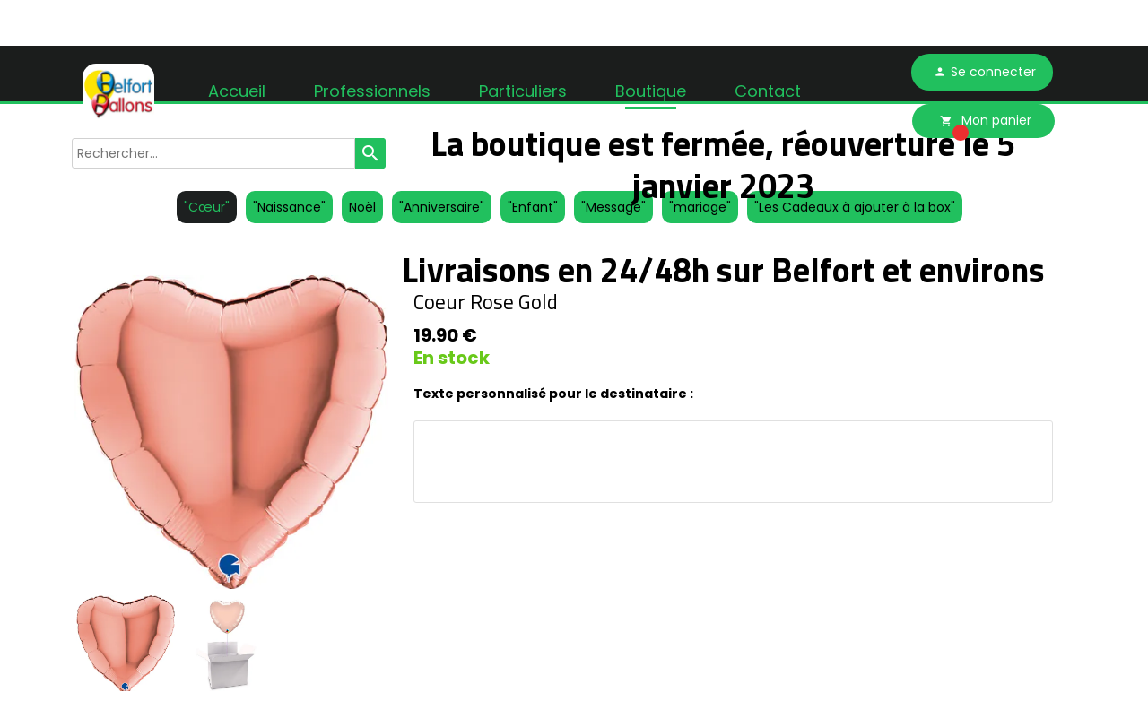

--- FILE ---
content_type: text/plain; charset=utf-8
request_url: https://www.belfortballons.fr/json/cpt_ask/40422,13
body_size: 1451
content:
{"member":{"errors":["L'adresse email est incorrecte"]},"products":[{"id":351716,"name":"Coeur Rose Gold","price":19.9,"img":[{"id":24716566,"name":"coeur-rose-gold-G.jpg","url":"/Root/eprfa/coeur-rose-gold-G.jpg","removable":true,"width":675,"height":675,"thumbnails":{"normal":"/Root/eprfa/coeur-rose-gold-G.jpg?s=YqFCk3A=","small":"/Root/eprfa/coeur-rose-gold-G.jpg?s=YqFAlnA="},"api":"sitew","srcset":{"675":"/Root/eprfa/coeur-rose-gold-G.jpg?s=YqFHlHU=","425":"/Root/eprfa/coeur-rose-gold-G.jpg?s=YqFFkXU="}},{"id":24707999,"name":"box-coeur-rose-gold.jpg","url":"/Root/epktb/box-coeur-rose-gold.jpg","removable":true,"width":700,"height":700,"thumbnails":{"normal":"/Root/epktb/box-coeur-rose-gold.jpg?s=YqFCk3A=","small":"/Root/epktb/box-coeur-rose-gold.jpg?s=YqFAlnA="},"api":"sitew","srcset":{"700":"/Root/epktb/box-coeur-rose-gold.jpg?s=YqFGk3A=","425":"/Root/epktb/box-coeur-rose-gold.jpg?s=YqFFkXU="}}],"visible":true,"summary":"Box ballon avec un joli cœur Rose Gold qui s\u0026#39;envolera à 1m80 de haut à l\u0026#39;ouverture du colis.   La carte personnalisée avec votre message retiendra le ballon.   Le ballon mesure 45 cm.   Idéal pour...","max":8,"strike":0.0,"weight":0,"reference":"","order":3,"reserved":[],"category_ids":[39076,39985,41493],"options":[],"opts":[{"name":"Texte personnalisé pour le destinataire","\u003e":3,"\u003c":200,"default_value":"first_value"}],"stocks":{},"digital":false,"vat_rate":null,"custom_prices":null,"stock_mode":null,"custom_stock_sentence":"","replenishment_date":null,"custom_stock_sentence_color":"red","pre_order_date":null,"seo":{"description":"Box ballon coeur Rose Gold"},"disabled_on_viewer":false,"url_name":"s351716p/Coeur_Rose_Gold","pageid":"d"}]}

--- FILE ---
content_type: text/plain; charset=utf-8
request_url: https://www.belfortballons.fr/json/cpt_ask/40422,13
body_size: 2995
content:
{"member":{"errors":["L'adresse email est incorrecte"]},"conf":{"currency":"EUR","methods":{},"options":[{"name":"Nom et Prénom de la personne qui recevra le colis","\u003e":3,"\u003c":500},{"name":"Adresse de livraison (click and collect taper 000, et nous vous contacterons pour fixer un rdv)","\u003e":3,"\u003c":500}],"custom":null,"tracking_code":null,"summary_step":false,"billing":{"enabled":false},"terms":null,"sold_out_text":"Victime de son succès ","shipping":null},"options":{"show_cat_all":false,"style":"c","rows":25,"auto_size":true,"protect":true,"auto_scroll":true,"search_field":true,"show_price_from":true,"show_stocks":true,"show_price_when_out_of_stock":true,"stock_limit":2,"preset":1,"sort":["p",true],"_cpt_locked":true},"cb_text":"\u003cp style='font-weight: bold;text-align:center;padding:25px;display: flex;align-items: center;justify-content: center;'\u003e\u003cimg style='width:28px;height:auto' src='https://st0.cdnsw.com/images/blog/padlock.png?infinite_cache' /\u003e Paiement 100% sécurisé \u003cimg src='https://st0.cdnsw.com/images/blog/logo_cb_viewer.png?infinite_cache' /\u003e\u003c/p\u003e","current_member":{"group_ids":[]},"nopid":null,"trackers":null,"nbr_products":117,"categories":[{"id":39076,"name":" \"Cœur\" ","order":0,"virtual":false,"products":[352026,351715,351714,352030,352076,352077,352024,353229,352032,360335,351716,352028,353228,380535,351713,351710,351709],"products_by_price":[352077,352076,352028,351714,351715,351716,352024,352026,351713,352030,352032,353228,353229,351709,351710,360335,380535],"stores":[40422]},{"id":39084,"name":"\"St Valentin\"","order":1,"virtual":false,"products":[352026,352030,352076,352077,352024,352032,352028],"products_by_price":[352077,352076,352030,352028,352032,352026,352024],"stores":[]},{"id":39985,"name":"Fête des Grand-Mères","order":2,"virtual":false,"products":[351715,352024,353229,360335,351716,353228,380535,351713,351710],"products_by_price":[353229,351710,352024,353228,351716,351713,351715,360335,380535],"stores":[]},{"id":39078,"name":"\"Naissance\"","order":3,"virtual":false,"products":[351715,357709,352633,353120,353121,351729,351727,351732,351733,351730,351731],"products_by_price":[357709,351732,351729,351730,351731,351727,351733,352633,353120,353121,351715],"stores":[40422]},{"id":40137,"name":"Noël","order":3,"virtual":false,"products":[367411],"products_by_price":[367411],"stores":[40619,40422]},{"id":41493,"name":"Fête des Mères","order":4,"virtual":false,"products":[351715,352024,353229,360335,351716,353228,380535,351713,351710,351709],"products_by_price":[351709,353229,353228,351710,352024,351713,380535,360335,351716,351715],"stores":[]},{"id":39079,"name":"\"Anniversaire\"","order":4,"virtual":false,"products":[352082,352083,352081,352084,352055,352050,352063,355013,352048,352054,353205,352051,353203,352058,351734,353441,353210,353196,352053,353207,352128,353204,353201,353206,352052,352061,352057,355012,352062,352060,353202],"products_by_price":[352082,352084,352083,352081,351734,352053,352054,352055,352057,352058,352060,352061,352062,352063,352051,352052,352050,352048,352128,353196,353201,353202,353203,353204,353205,353206,353207,353210,353441,355012,355013],"stores":[40422]},{"id":41578,"name":"Fête des pères","order":5,"virtual":false,"products":[383257],"products_by_price":[383257],"stores":[]},{"id":39080,"name":"\"Enfant\"","order":5,"virtual":false,"products":[352085,352091,352086,352088,352089,352087,352092,352090,357718],"products_by_price":[352085,352086,352087,352088,352089,352090,352091,352092,357718],"stores":[40422]},{"id":43526,"name":"Décors","order":6,"virtual":false,"products":[464393,401920,401921],"products_by_price":[464393,401921,401920],"stores":[40619]},{"id":39138,"name":"\"Message\"","order":6,"virtual":false,"products":[352059,353218,353213,352621,352629,352631,352630,352055,352622,352627,352624,352628],"products_by_price":[352059,352621,352622,352624,352627,352628,352629,352630,352631,352055,353213,353218],"stores":[40422]},{"id":39083,"name":"\"mariage\"","order":7,"virtual":false,"products":[353225,353449,353223,352093],"products_by_price":[353225,352093,353223,353449],"stores":[40422]},{"id":39077,"name":"\"Bonne année\"","order":8,"virtual":false,"products":[352070,352069],"products_by_price":[352069,352070],"stores":[]},{"id":39410,"name":"\"Les Cadeaux à ajouter à la box\"","order":9,"virtual":false,"products":[355189,355193,355190,355195,355194,355196,356103,355199,356062],"products_by_price":[355199,356062,355195,355194,355189,355196,356103,355193,355190],"stores":[40422]},{"id":39082,"name":"\"Halloween\"","order":10,"virtual":false,"products":[352067,352066,352065,352068],"products_by_price":[352065,352066,352067,352068],"stores":[]},{"id":39081,"name":"\"Noël\"","order":11,"virtual":false,"products":[],"products_by_price":[],"stores":[]},{"id":39085,"name":"Ballon révélateur du sexe du futur bébé","order":12,"virtual":false,"products":[352124,352126,352125,351777],"products_by_price":[352126,352124,351777,352125],"stores":[40476]},{"id":39112,"name":"\"Pâques\"","order":13,"virtual":false,"products":[],"products_by_price":[],"stores":[]},{"id":39133,"name":"Animaux","order":14,"virtual":false,"products":[367402,367405,367409,367399,367412,367408,367410],"products_by_price":[367402,367409,367405,367410,367399,367408,367412],"stores":[40619]},{"id":null,"name":"Tous","order":-1,"virtual":false,"products":[367402,367405,367409,367399,367411,355189,367412,464393,355193,355190,353225,355195,355194,355196,401920,401921,352026,351715,351714,352030,367408,352076,352077,367410,352124,352126,352125,351777,351726,351725,351722,351724,357709,352085,352091,352086,352088,352089,352087,352092,352090,352082,352083,352081,352084,357718,383257,356103,352633,353120,353121,351729,351727,352067,351732,351733,351730,351731,355199,356062,352059,353218,353213,352621,352629,352631,352630,352055,353449,353223,352050,352063,352070,352069,355013,352048,352054,353205,352051,353203,352058,351734,353441,353210,353196,352053,353207,352128,353204,353201,353206,352052,352061,352057,355012,352062,352060,353202,352093,352622,352627,352624,352628,352024,352066,353229,352065,352032,360335,351716,352068,352028,353228,380535,351713,351710,351709],"products_by_price":[464393,352126,355199,401920,401921,352124,351724,351726,351777,351722,367402,356062,352125,367409,351725,367405,367411,367410,353225,355195,357709,357718,352092,352091,352090,352089,352088,352087,352086,352085,352084,352083,352082,352081,352077,352076,353229,352065,352066,352067,352068,352069,352070,352062,352061,352060,352059,352058,352057,352055,352054,352053,352052,352051,352050,352048,352032,351716,352030,352028,352026,352128,352621,352622,352624,352627,352628,352629,352630,352631,352633,353120,353121,353196,353201,353202,353203,353204,353205,353206,353207,353210,353213,353218,353223,352024,353228,352063,353441,353449,355012,355013,351709,351710,351713,355194,351734,383257,351733,351732,380535,351731,351730,360335,351714,351729,351727,351715,352093,355189,367399,367408,355196,367412,356103,355190,355193],"stores":[]}],"coupon":true}

--- FILE ---
content_type: text/plain; charset=utf-8
request_url: https://www.belfortballons.fr/json/cpt_ask/40422,13
body_size: 2995
content:
{"member":{"errors":["L'adresse email est incorrecte"]},"conf":{"currency":"EUR","methods":{},"options":[{"name":"Nom et Prénom de la personne qui recevra le colis","\u003e":3,"\u003c":500},{"name":"Adresse de livraison (click and collect taper 000, et nous vous contacterons pour fixer un rdv)","\u003e":3,"\u003c":500}],"custom":null,"tracking_code":null,"summary_step":false,"billing":{"enabled":false},"terms":null,"sold_out_text":"Victime de son succès ","shipping":null},"options":{"show_cat_all":false,"style":"c","rows":25,"auto_size":true,"protect":true,"auto_scroll":true,"search_field":true,"show_price_from":true,"show_stocks":true,"show_price_when_out_of_stock":true,"stock_limit":2,"preset":1,"sort":["p",true],"_cpt_locked":true},"cb_text":"\u003cp style='font-weight: bold;text-align:center;padding:25px;display: flex;align-items: center;justify-content: center;'\u003e\u003cimg style='width:28px;height:auto' src='https://st0.cdnsw.com/images/blog/padlock.png?infinite_cache' /\u003e Paiement 100% sécurisé \u003cimg src='https://st0.cdnsw.com/images/blog/logo_cb_viewer.png?infinite_cache' /\u003e\u003c/p\u003e","current_member":{"group_ids":[]},"nopid":null,"trackers":null,"nbr_products":117,"categories":[{"id":39076,"name":" \"Cœur\" ","order":0,"virtual":false,"products":[352026,351715,351714,352030,352076,352077,352024,353229,352032,360335,351716,352028,353228,380535,351713,351710,351709],"products_by_price":[352077,352076,352028,351714,351715,351716,352024,352026,351713,352030,352032,353228,353229,351709,351710,360335,380535],"stores":[40422]},{"id":39084,"name":"\"St Valentin\"","order":1,"virtual":false,"products":[352026,352030,352076,352077,352024,352032,352028],"products_by_price":[352077,352076,352030,352028,352032,352026,352024],"stores":[]},{"id":39985,"name":"Fête des Grand-Mères","order":2,"virtual":false,"products":[351715,352024,353229,360335,351716,353228,380535,351713,351710],"products_by_price":[353229,351710,352024,353228,351716,351713,351715,360335,380535],"stores":[]},{"id":39078,"name":"\"Naissance\"","order":3,"virtual":false,"products":[351715,357709,352633,353120,353121,351729,351727,351732,351733,351730,351731],"products_by_price":[357709,351732,351729,351730,351731,351727,351733,352633,353120,353121,351715],"stores":[40422]},{"id":40137,"name":"Noël","order":3,"virtual":false,"products":[367411],"products_by_price":[367411],"stores":[40619,40422]},{"id":41493,"name":"Fête des Mères","order":4,"virtual":false,"products":[351715,352024,353229,360335,351716,353228,380535,351713,351710,351709],"products_by_price":[351709,353229,353228,351710,352024,351713,380535,360335,351716,351715],"stores":[]},{"id":39079,"name":"\"Anniversaire\"","order":4,"virtual":false,"products":[352082,352083,352081,352084,352055,352050,352063,355013,352048,352054,353205,352051,353203,352058,351734,353441,353210,353196,352053,353207,352128,353204,353201,353206,352052,352061,352057,355012,352062,352060,353202],"products_by_price":[352082,352084,352083,352081,351734,352053,352054,352055,352057,352058,352060,352061,352062,352063,352051,352052,352050,352048,352128,353196,353201,353202,353203,353204,353205,353206,353207,353210,353441,355012,355013],"stores":[40422]},{"id":41578,"name":"Fête des pères","order":5,"virtual":false,"products":[383257],"products_by_price":[383257],"stores":[]},{"id":39080,"name":"\"Enfant\"","order":5,"virtual":false,"products":[352085,352091,352086,352088,352089,352087,352092,352090,357718],"products_by_price":[352085,352086,352087,352088,352089,352090,352091,352092,357718],"stores":[40422]},{"id":43526,"name":"Décors","order":6,"virtual":false,"products":[464393,401920,401921],"products_by_price":[464393,401921,401920],"stores":[40619]},{"id":39138,"name":"\"Message\"","order":6,"virtual":false,"products":[352059,353218,353213,352621,352629,352631,352630,352055,352622,352627,352624,352628],"products_by_price":[352059,352621,352622,352624,352627,352628,352629,352630,352631,352055,353213,353218],"stores":[40422]},{"id":39083,"name":"\"mariage\"","order":7,"virtual":false,"products":[353225,353449,353223,352093],"products_by_price":[353225,352093,353223,353449],"stores":[40422]},{"id":39077,"name":"\"Bonne année\"","order":8,"virtual":false,"products":[352070,352069],"products_by_price":[352069,352070],"stores":[]},{"id":39410,"name":"\"Les Cadeaux à ajouter à la box\"","order":9,"virtual":false,"products":[355189,355193,355190,355195,355194,355196,356103,355199,356062],"products_by_price":[355199,356062,355195,355194,355189,355196,356103,355193,355190],"stores":[40422]},{"id":39082,"name":"\"Halloween\"","order":10,"virtual":false,"products":[352067,352066,352065,352068],"products_by_price":[352065,352066,352067,352068],"stores":[]},{"id":39081,"name":"\"Noël\"","order":11,"virtual":false,"products":[],"products_by_price":[],"stores":[]},{"id":39085,"name":"Ballon révélateur du sexe du futur bébé","order":12,"virtual":false,"products":[352124,352126,352125,351777],"products_by_price":[352126,352124,351777,352125],"stores":[40476]},{"id":39112,"name":"\"Pâques\"","order":13,"virtual":false,"products":[],"products_by_price":[],"stores":[]},{"id":39133,"name":"Animaux","order":14,"virtual":false,"products":[367402,367405,367409,367399,367412,367408,367410],"products_by_price":[367402,367409,367405,367410,367399,367408,367412],"stores":[40619]},{"id":null,"name":"Tous","order":-1,"virtual":false,"products":[367402,367405,367409,367399,367411,355189,367412,464393,355193,355190,353225,355195,355194,355196,401920,401921,352026,351715,351714,352030,367408,352076,352077,367410,352124,352126,352125,351777,351726,351725,351722,351724,357709,352085,352091,352086,352088,352089,352087,352092,352090,352082,352083,352081,352084,357718,383257,356103,352633,353120,353121,351729,351727,352067,351732,351733,351730,351731,355199,356062,352059,353218,353213,352621,352629,352631,352630,352055,353449,353223,352050,352063,352070,352069,355013,352048,352054,353205,352051,353203,352058,351734,353441,353210,353196,352053,353207,352128,353204,353201,353206,352052,352061,352057,355012,352062,352060,353202,352093,352622,352627,352624,352628,352024,352066,353229,352065,352032,360335,351716,352068,352028,353228,380535,351713,351710,351709],"products_by_price":[464393,352126,355199,401920,401921,352124,351724,351726,351777,351722,367402,356062,352125,367409,351725,367405,367411,367410,353225,355195,357709,357718,352092,352091,352090,352089,352088,352087,352086,352085,352084,352083,352082,352081,352077,352076,353229,352065,352066,352067,352068,352069,352070,352062,352061,352060,352059,352058,352057,352055,352054,352053,352052,352051,352050,352048,352032,351716,352030,352028,352026,352128,352621,352622,352624,352627,352628,352629,352630,352631,352633,353120,353121,353196,353201,353202,353203,353204,353205,353206,353207,353210,353213,353218,353223,352024,353228,352063,353441,353449,355012,355013,351709,351710,351713,355194,351734,383257,351733,351732,380535,351731,351730,360335,351714,351729,351727,351715,352093,355189,367399,367408,355196,367412,356103,355190,355193],"stores":[]}],"coupon":true}

--- FILE ---
content_type: text/plain; charset=utf-8
request_url: https://www.belfortballons.fr/json/cpt_ask/40422,13
body_size: 1060
content:
{"member":{"errors":["L'adresse email est incorrecte"]},"desc":"\u003cp\u003e\u003cstrong\u003eBox ballon\u003c/strong\u003e avec un joli cœur \u003cstrong\u003eRose Gold\u003c/strong\u003e qui s'envolera à 1m80 de haut à l'ouverture du colis.\u003c/p\u003e\n\u003cp\u003e\u0026nbsp;\u003c/p\u003e\n\u003cp\u003eLa carte personnalisée avec \u003cstrong\u003evotre message\u003c/strong\u003e retiendra le ballon.\u003c/p\u003e\n\u003cp\u003e\u0026nbsp;\u003c/p\u003e\n\u003cp\u003eLe ballon mesure 45 cm.\u003c/p\u003e\n\u003cp\u003e\u0026nbsp;\u003c/p\u003e\n\u003cp\u003eIdéal pour dire à quelqu'un que vous l'\u003cstrong\u003eaimez\u003c/strong\u003e.\u003c/p\u003e\n\u003cp\u003e\u0026nbsp;\u003c/p\u003e\n\u003cp\u003eAvec l'option coursier, vous pouvez faire livrer cette box ballon sur \u003cstrong\u003en'importe quel lieu\u003c/strong\u003e de votre choix (travail, domicile ...)\u003c/p\u003e"}

--- FILE ---
content_type: text/plain; charset=utf-8
request_url: https://www.belfortballons.fr/json/cpt_ask/40422,13
body_size: 1451
content:
{"member":{"errors":["L'adresse email est incorrecte"]},"products":[{"id":351716,"name":"Coeur Rose Gold","price":19.9,"img":[{"id":24716566,"name":"coeur-rose-gold-G.jpg","url":"/Root/eprfa/coeur-rose-gold-G.jpg","removable":true,"width":675,"height":675,"thumbnails":{"normal":"/Root/eprfa/coeur-rose-gold-G.jpg?s=YqFCk3A=","small":"/Root/eprfa/coeur-rose-gold-G.jpg?s=YqFAlnA="},"api":"sitew","srcset":{"675":"/Root/eprfa/coeur-rose-gold-G.jpg?s=YqFHlHU=","425":"/Root/eprfa/coeur-rose-gold-G.jpg?s=YqFFkXU="}},{"id":24707999,"name":"box-coeur-rose-gold.jpg","url":"/Root/epktb/box-coeur-rose-gold.jpg","removable":true,"width":700,"height":700,"thumbnails":{"normal":"/Root/epktb/box-coeur-rose-gold.jpg?s=YqFCk3A=","small":"/Root/epktb/box-coeur-rose-gold.jpg?s=YqFAlnA="},"api":"sitew","srcset":{"700":"/Root/epktb/box-coeur-rose-gold.jpg?s=YqFGk3A=","425":"/Root/epktb/box-coeur-rose-gold.jpg?s=YqFFkXU="}}],"visible":true,"summary":"Box ballon avec un joli cœur Rose Gold qui s\u0026#39;envolera à 1m80 de haut à l\u0026#39;ouverture du colis.   La carte personnalisée avec votre message retiendra le ballon.   Le ballon mesure 45 cm.   Idéal pour...","max":8,"strike":0.0,"weight":0,"reference":"","order":3,"reserved":[],"category_ids":[39076,39985,41493],"options":[],"opts":[{"name":"Texte personnalisé pour le destinataire","\u003e":3,"\u003c":200,"default_value":"first_value"}],"stocks":{},"digital":false,"vat_rate":null,"custom_prices":null,"stock_mode":null,"custom_stock_sentence":"","replenishment_date":null,"custom_stock_sentence_color":"red","pre_order_date":null,"seo":{"description":"Box ballon coeur Rose Gold"},"disabled_on_viewer":false,"url_name":"s351716p/Coeur_Rose_Gold","pageid":"d"}]}

--- FILE ---
content_type: text/plain; charset=utf-8
request_url: https://www.belfortballons.fr/json/cpt_ask/40422,13
body_size: 1060
content:
{"member":{"errors":["L'adresse email est incorrecte"]},"desc":"\u003cp\u003e\u003cstrong\u003eBox ballon\u003c/strong\u003e avec un joli cœur \u003cstrong\u003eRose Gold\u003c/strong\u003e qui s'envolera à 1m80 de haut à l'ouverture du colis.\u003c/p\u003e\n\u003cp\u003e\u0026nbsp;\u003c/p\u003e\n\u003cp\u003eLa carte personnalisée avec \u003cstrong\u003evotre message\u003c/strong\u003e retiendra le ballon.\u003c/p\u003e\n\u003cp\u003e\u0026nbsp;\u003c/p\u003e\n\u003cp\u003eLe ballon mesure 45 cm.\u003c/p\u003e\n\u003cp\u003e\u0026nbsp;\u003c/p\u003e\n\u003cp\u003eIdéal pour dire à quelqu'un que vous l'\u003cstrong\u003eaimez\u003c/strong\u003e.\u003c/p\u003e\n\u003cp\u003e\u0026nbsp;\u003c/p\u003e\n\u003cp\u003eAvec l'option coursier, vous pouvez faire livrer cette box ballon sur \u003cstrong\u003en'importe quel lieu\u003c/strong\u003e de votre choix (travail, domicile ...)\u003c/p\u003e"}

--- FILE ---
content_type: text/plain; charset=utf-8
request_url: https://www.belfortballons.fr/json/cpt_ask/40422,13
body_size: 1451
content:
{"member":{"errors":["L'adresse email est incorrecte"]},"products":[{"id":351716,"name":"Coeur Rose Gold","price":19.9,"img":[{"id":24716566,"name":"coeur-rose-gold-G.jpg","url":"/Root/eprfa/coeur-rose-gold-G.jpg","removable":true,"width":675,"height":675,"thumbnails":{"normal":"/Root/eprfa/coeur-rose-gold-G.jpg?s=YqFCk3A=","small":"/Root/eprfa/coeur-rose-gold-G.jpg?s=YqFAlnA="},"api":"sitew","srcset":{"675":"/Root/eprfa/coeur-rose-gold-G.jpg?s=YqFHlHU=","425":"/Root/eprfa/coeur-rose-gold-G.jpg?s=YqFFkXU="}},{"id":24707999,"name":"box-coeur-rose-gold.jpg","url":"/Root/epktb/box-coeur-rose-gold.jpg","removable":true,"width":700,"height":700,"thumbnails":{"normal":"/Root/epktb/box-coeur-rose-gold.jpg?s=YqFCk3A=","small":"/Root/epktb/box-coeur-rose-gold.jpg?s=YqFAlnA="},"api":"sitew","srcset":{"700":"/Root/epktb/box-coeur-rose-gold.jpg?s=YqFGk3A=","425":"/Root/epktb/box-coeur-rose-gold.jpg?s=YqFFkXU="}}],"visible":true,"summary":"Box ballon avec un joli cœur Rose Gold qui s\u0026#39;envolera à 1m80 de haut à l\u0026#39;ouverture du colis.   La carte personnalisée avec votre message retiendra le ballon.   Le ballon mesure 45 cm.   Idéal pour...","max":8,"strike":0.0,"weight":0,"reference":"","order":3,"reserved":[],"category_ids":[39076,39985,41493],"options":[],"opts":[{"name":"Texte personnalisé pour le destinataire","\u003e":3,"\u003c":200,"default_value":"first_value"}],"stocks":{},"digital":false,"vat_rate":null,"custom_prices":null,"stock_mode":null,"custom_stock_sentence":"","replenishment_date":null,"custom_stock_sentence_color":"red","pre_order_date":null,"seo":{"description":"Box ballon coeur Rose Gold"},"disabled_on_viewer":false,"url_name":"s351716p/Coeur_Rose_Gold","pageid":"d"}]}

--- FILE ---
content_type: text/plain; charset=utf-8
request_url: https://www.belfortballons.fr/json/cpt_server/1690574
body_size: 702
content:
[40422,13,3]